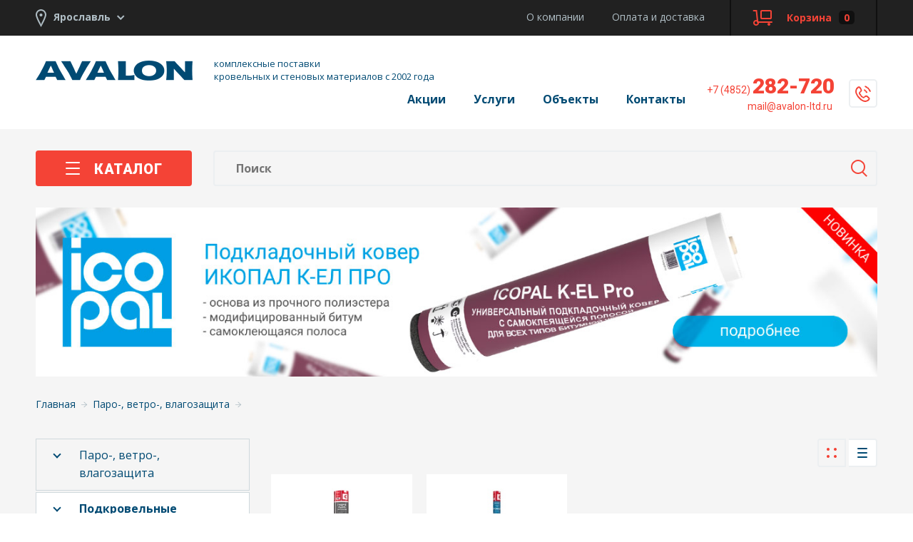

--- FILE ---
content_type: text/html; charset=UTF-8
request_url: https://avalon-ltd.ru/steam_wind_moisture/underlay_membrane/rockwool/
body_size: 16589
content:
<!DOCTYPE html>
<html lang="ru"><head>
  <meta charset="utf-8">
  <meta http-equiv="X-UA-Compatible" content="IE=edge">
  <meta name="viewport" content="width=device-width, initial-scale=1">
<meta http-equiv="Content-Type" content="text/html; charset=UTF-8">
<meta name="robots" content="index, follow">
<meta name="keywords" content="подкровельные, мембраны, rockwool, роквул, Ярославль, Иваново, Вологда, Череповец, Кострома">
<meta name="description" content="✦ Ищете прочные материалы для кровли? В интернет-магазине Avalon можно купить подкровельные мембраны от Роквул! Товары ведущего производителя стройматериалов Rockwool в Ярославле, Иваново, Вологде, Череповце, Костроме по привлекательной цене ✦">
<script data-skip-moving="true">(function(w, d, n) {var cl = "bx-core";var ht = d.documentElement;var htc = ht ? ht.className : undefined;if (htc === undefined || htc.indexOf(cl) !== -1){return;}var ua = n.userAgent;if (/(iPad;)|(iPhone;)/i.test(ua)){cl += " bx-ios";}else if (/Windows/i.test(ua)){cl += ' bx-win';}else if (/Macintosh/i.test(ua)){cl += " bx-mac";}else if (/Linux/i.test(ua) && !/Android/i.test(ua)){cl += " bx-linux";}else if (/Android/i.test(ua)){cl += " bx-android";}cl += (/(ipad|iphone|android|mobile|touch)/i.test(ua) ? " bx-touch" : " bx-no-touch");cl += w.devicePixelRatio && w.devicePixelRatio >= 2? " bx-retina": " bx-no-retina";if (/AppleWebKit/.test(ua)){cl += " bx-chrome";}else if (/Opera/.test(ua)){cl += " bx-opera";}else if (/Firefox/.test(ua)){cl += " bx-firefox";}ht.className = htc ? htc + " " + cl : cl;})(window, document, navigator);</script>


<link href="/bitrix/js/ui/design-tokens/dist/ui.design-tokens.min.css?176311658023463" type="text/css"  rel="stylesheet" >
<link href="/bitrix/js/ui/fonts/opensans/ui.font.opensans.min.css?16673011532320" type="text/css"  rel="stylesheet" >
<link href="/bitrix/js/main/popup/dist/main.popup.bundle.min.css?176311665128056" type="text/css"  rel="stylesheet" >
<link href="/bitrix/cache/css/s1/avalon/page_b1f17509615cbb555a06d8d212d72095/page_b1f17509615cbb555a06d8d212d72095_v1.css?176311678219813" type="text/css"  rel="stylesheet" >
<link href="/bitrix/cache/css/s1/avalon/template_1795e7556605cb2da05da11ddcc09768/template_1795e7556605cb2da05da11ddcc09768_v1.css?1763116736199761" type="text/css"  data-template-style="true" rel="stylesheet" >




<script type="extension/settings" data-extension="currency.currency-core">{"region":"ru"}</script>



	<link rel="apple-touch-icon" sizes="57x57" href="/apple-icon-57x57.png">
<link rel="apple-touch-icon" sizes="60x60" href="/apple-icon-60x60.png">
<link rel="apple-touch-icon" sizes="72x72" href="/apple-icon-72x72.png">
<link rel="apple-touch-icon" sizes="76x76" href="/apple-icon-76x76.png">
<link rel="apple-touch-icon" sizes="114x114" href="/apple-icon-114x114.png">
<link rel="apple-touch-icon" sizes="120x120" href="/apple-icon-120x120.png">
<link rel="apple-touch-icon" sizes="144x144" href="/apple-icon-144x144.png">
<link rel="apple-touch-icon" sizes="152x152" href="/apple-icon-152x152.png">
<link rel="apple-touch-icon" sizes="180x180" href="/apple-icon-180x180.png">
<link rel="icon" type="image/png" sizes="192x192"  href="/android-icon-192x192.png">
<link rel="icon" type="image/png" sizes="32x32" href="/favicon-32x32.png">
<link rel="icon" type="image/png" sizes="96x96" href="/favicon-96x96.png">
<link rel="icon" type="image/png" sizes="16x16" href="/favicon-16x16.png">
<link rel="manifest" href="/manifest.json">
<meta name="msapplication-TileColor" content="#ffffff">
<meta name="msapplication-TileImage" content="/ms-icon-144x144.png">
<meta name="theme-color" content="#ffffff">
  <title>Подкровельные мембраны Rockwool (Роквул) в Ярославле, Иваново, Вологде, Череповце, Костроме</title>
	  <link href="https://fonts.googleapis.com/css?family=Open+Sans:300italic,regular,italic,bold,bolditalic&subset=cyrillic" rel="stylesheet" type="text/css">
  <link href="https://fonts.googleapis.com/css?family=Roboto:300,400,500,700,900&subset=cyrillic" rel="stylesheet" type="text/css">
<script type="text/javascript" data-skip-moving="true">window._ab_id_=155862</script>
<script src="https://cdn.botfaqtor.ru/one.js" data-skip-moving="true"></script>
</head>
<body>
<div class="extrahead">
    <div class="extrahead__logo">
        <div class="header__logo">
			  <a href="/"><img src="/f/i/logo.png" alt=""></a>
            <p class="header__logo-text">комплексные поставки <br>кровельных и стеновых материалов с 2002 года</p>
          </div>
    </div>
    <div class="extrahead__actions"><div class="btn-group"><a class="orange-btn modal-inline" href="#consult" onclick="metrikaReach('b_consultation');return true"><i class="icon-man icon-man_white"></i> Консультация</a><a href="#count" class="white-btn modal-inline" onclick="metrikaReach('b_calculation');return true"><i class="icon-calc"></i>Расчет</a></div></div>
    <div class="extrahead__phones">
        <p class="header__phone header__phone_top"><a href="tel:+74852282720"><span>+7 (4852)</span><nobr>282-720</nobr></a><br><a href="mailto:mail@avalon-ltd.ru" class="header__phone-extra"><span>mail@avalon-ltd.ru</span></a></p><a href="#callback" class="header__phone-btn iconize-phone modal-inline" onclick="metrikaReach('b_callback'); return true">&nbsp;</a>

    </div>
    <div class="extrahead__cart">
        <div id="bx_basketFKauiI" class="cart-holder"><!--'start_frame_cache_bx_basketFKauiI'--><a href="/personal/cart/" class="header-control__cart-btn header-control__btn"><i class="icon-cart"></i><span class="header-control__btn-text">Корзина</span><span class="header-control__cart-btn-num">0</span></a>
<!--'end_frame_cache_bx_basketFKauiI'--></div>
    </div>
</div>
<!-- Yandex.Metrika counter -->
<script type="text/javascript" data-skip-moving="true">
window.dataLayer = window.dataLayer || [];
   (function(m,e,t,r,i,k,a){m[i]=m[i]||function(){(m[i].a=m[i].a||[]).push(arguments)};
   m[i].l=1*new Date();k=e.createElement(t),a=e.getElementsByTagName(t)[0],k.async=1,k.src=r,a.parentNode.insertBefore(k,a)})
   (window, document, "script", "https://mc.yandex.ru/metrika/tag.js", "ym");

   ym(28956800, "init", {
        clickmap:true,
        trackLinks:true,
        accurateTrackBounce:true,
        webvisor:true,
        ecommerce:"dataLayer"
   });
</script>
<noscript><div><img src="https://mc.yandex.ru/watch/28956800" style="position:absolute; left:-9999px;" alt="" /></div></noscript>
<!-- /Yandex.Metrika counter -->
<div id="panel"></div>
  <div class="wrap clearfix">

    <div class="header-control">
      <div class="holder clearfix">

        <form class="city-switch">
          <div class="btn-group">
            <select id="city"><option value="66" selected="selected">Ярославль</option><option value="90">Иваново</option><option value="92">Вологда</option><option value="89">Кострома</option><option value="88">Череповец</option></select>
          </div>
		  </form>
	        <div class="header-control__wrap">
          <ul class="header-control__menu desktop-only">
			  <li><a href="/about/">О компании</a></li>
			  <li><a href="/delivery/">Оплата и доставка</a></li>
          </ul><!--<a href="#" class="header-control__person-btn header-control__btn"><i class="icon-key"></i><span class="header-control__btn-text">Личный кабинет</span>
          </a>--><div id="bx_basketT0kNhm" class="cart-holder"><!--'start_frame_cache_bx_basketT0kNhm'--><a href="/personal/cart/" class="header-control__cart-btn header-control__btn"><i class="icon-cart"></i><span class="header-control__btn-text">Корзина</span><span class="header-control__cart-btn-num">0</span></a>
<!--'end_frame_cache_bx_basketT0kNhm'--></div>
        </div>
      </div>
    </div>    <header class="header">
      <div class="header__main">
        <div class="holder clearfix">
          <div class="header__logo">
			  <a href="/"><img src="/f/i/logo.png" alt=""></a>
            <p class="header__logo-text">комплексные поставки <br>кровельных и стеновых материалов с 2002 года</p>
          </div>
          <div class="header__main-wrap">
            <a href="#callback" class="header__phone-btn iconize-phone modal-inline" onclick="metrikaReach('b_callback'); return true">&nbsp;</a>
              <p class="header__phone header__phone_top"><a href="tel:+74852282720"><span>+7 (4852)</span>282-720</a><br><a href="mailto:mail@avalon-ltd.ru" class="header__phone-extra"><span>mail@avalon-ltd.ru</span></a></p>
            <ul class="main-menu">
				<li><a href="/events/">Акции</a></li>
				<li><a href="/services/">Услуги</a></li>
				<li><a href="/projects/">Объекты</a></li>
				<li><a href="/contacts/">Контакты</a></li>
            </ul>
            <div class="main-menu-ham iconize-ham">
              <ul>
                  <li class="main-menu-ham__item"><a href="/about/">О компании</a></li>
                  <li class="main-menu-ham__item"><a href="/delivery/">Оплата и доставка</a></li>
				<li class="main-menu-ham__item"><a href="/events/">Акции</a></li>
                <li class="main-menu-ham__item"><a href="/services/">Услуги</a></li>
                <li class="main-menu-ham__item"><a href="/projects/">Объекты</a></li>
				  <li class="main-menu-ham__item"><a href="/contacts/">Контакты</a></li>
                  <li class="header__phone main-menu-ham__item main-menu-ham__item_phone"><a href="tel:+74852282720"><span>+7 (4852)</span>282-720</a></li>
              </ul>
            </div>
          </div>
        </div>
      </div>
    </header>
    <div class="content">
<section class="main">
        <div class="holder clearfix">
          <div class="switcher">
            <div class="main-control">
				<a href="#catalog-popup" class="main-control__catalog-btn catalog-inline"><i class="icon-ham"></i>Каталог              </a><!--<ul class="switcher__control switcher__control_deactive main-control__switcher switcher__control_gray">
                <li class="switcher__btn"><a href="#">Скидки</a>
                </li><li class="switcher__btn"><a href="#">Акции</a></li>
              </ul>-->
              <div class="main-control__search" id="title-search">
                <form action="/search/" class="main-control__search-form">
                  <button id="search-btn" type="submit" class="main-control__search-btn iconize-lens"></button><div class="main-control__search-wrap"><input class="main-control__search-input" autocomplete="off" id="title-search-input" type="text" name="q" value="" placeholder="Поиск"/></div>
                </form>
              </div>

              <!--<ul class="switcher__control switcher__control_deactive main-control__switcher main-control__switcher_2 switcher__control_gray">
                <li class="switcher__btn"><a href="#">Скидки</a>
                </li><li class="switcher__btn"><a href="#">Акции</a></li>
              </ul>-->
            </div>
          </div>
<div class="dsc-holder"><div class="dsc">
		<div class="sections-slider1">
			<div><a href="/steam_wind_moisture/underlay_carpets/carpet_underlay_ate_pro/"><img src="/upload/icopalkel.jpg" alt=""></a></div>
		</div>
	</div>
</div>
<ul class="breadcrumbs" itemprop="http://schema.org/breadcrumb" itemscope itemtype="http://schema.org/BreadcrumbList"><li id="bx_breadcrumb_0" itemprop="itemListElement" itemscope itemtype="http://schema.org/ListItem"><a href="/" title="Главная" itemprop="item"><span itemprop="name">Главная</span></a><meta itemprop="position" content="1"><i class="icon-right-arrow"></i></li><li id="bx_breadcrumb_1" itemprop="itemListElement" itemscope itemtype="http://schema.org/ListItem"><a href="/steam_wind_moisture/" title="Паро-, ветро-,  влагозащита" itemprop="item"><span itemprop="name">Паро-, ветро-,  влагозащита</span></a><meta itemprop="position" content="2"><i class="icon-right-arrow"></i></li></ul>
<h1 class="main-title main-title_condensed"></h1>		<div class="main__table">
		<div class="main__row">
		<div class="main__cell main__menu">

			<ul class="sidemenu"><li><a href="/steam_wind_moisture/">Паро-, ветро-,  влагозащита</a></li><li class="expanded"><a href="/steam_wind_moisture/underlay_membrane/" class="active">Подкровельные мембраны</a><ul><li><a href="/steam_wind_moisture/underlay_membrane/windproof_membrane/">Ветрозащитные мембраны</a></li><li><a href="/steam_wind_moisture/underlay_membrane/the_waterproofing_membrane_and_membrane/">Гидроизоляционные пленки и мембраны</a></li><li><a href="/steam_wind_moisture/underlay_membrane/vapor_barrier_film/">Пароизоляционные пленки</a></li></ul></li></ul>

							<div class="bx-filter bx-blue ">
	<div class="bx-filter-section container-fluid">
		<div class="row"><div class="col-lg-12 bx-filter-title">Выбор по параметрам</div></div>
		<form name="arrFilter_form" action="/steam_wind_moisture/underlay_membrane/filter/brand_ref-is-rockwool/apply/" method="get" class="smartfilter">
						<div class="row">

									<div class="col-lg-12 bx-filter-parameters-box bx-active">
						<span class="bx-filter-container-modef"></span>
						<div class="bx-filter-parameters-box-title">
							<span class="bx-filter-parameters-box-hint">Цена, <i>₽</i>																							</span>
						</div>

						<div class="bx-filter-block" data-role="bx_filter_block">
							<div class="bx-filter-parameters-box-container">
																<div class="row row-basic"><div class="col-xs-6 bx-filter-parameters-box-container-block add-minus">
										<div class="bx-filter-input-container">
											<input
												class="min-price"
												type="text"
												name="arrFilter_96_MIN"
												id="arrFilter_96_MIN"
												value=""
												placeholder="690"
												size="5"
												onkeyup="smartFilter.keyup(this)"
											/>
										</div>
									</div>
									<div class="col-xs-6 bx-filter-parameters-box-container-block">
										<div class="bx-filter-input-container">
											<input
												class="max-price"
												type="text"
												name="arrFilter_96_MAX"
												id="arrFilter_96_MAX"
												value=""
												placeholder="18600"
												size="5"
												onkeyup="smartFilter.keyup(this)"
											/>
										</div>
								</div></div>

									<div class="row row-basic"><div class="col-xs-12 bx-ui-slider-track-container">
										<div class="bx-ui-slider-track" id="drag_track_96">
																						<div class="bx-ui-slider-part p1"><span>690</span></div>
											<div class="bx-ui-slider-part p2"><span>5168</span></div>
											<div class="bx-ui-slider-part p3"><span>9645</span></div>
											<div class="bx-ui-slider-part p4"><span>14123</span></div>
											<div class="bx-ui-slider-part p5"><span>18600</span></div>

											<div class="bx-ui-slider-pricebar-vd" style="left: 0;right: 0;" id="colorUnavailableActive_96"></div>
											<div class="bx-ui-slider-pricebar-vn" style="left: 0;right: 0;" id="colorAvailableInactive_96"></div>
											<div class="bx-ui-slider-pricebar-v"  style="left: 0;right: 0;" id="colorAvailableActive_96"></div>
											<div class="bx-ui-slider-range" 	id="drag_tracker_96"  style="left: 0;right: 0;">
												<a class="bx-ui-slider-handle left"  style="left:0;" href="javascript:void(0)" id="left_slider_96"></a>
												<a class="bx-ui-slider-handle right" style="right:0;" href="javascript:void(0)" id="right_slider_96"></a>
											</div>
										</div>
									</div></div>
																																		</div>
							<div style="clear: both"></div>
						</div>
					</div>
									<div class="col-lg-12 bx-filter-parameters-box bx-active">
						<span class="bx-filter-container-modef"></span>
						<div class="bx-filter-parameters-box-title bx-filter-parameters-box-title_clickable" onclick="smartFilter.hideFilterProps(this)">
							<span class="bx-filter-parameters-box-hint">Производитель																<i data-role="prop_angle" class="fa fa-angle-up"></i>							</span>
						</div>

						<div class="bx-filter-block" data-role="bx_filter_block">
							<div class="bx-filter-parameters-box-container">
																										<div class="checkbox">
											<label data-role="label_arrFilter_5_2234056707" class="bx-filter-param-label " for="arrFilter_5_2234056707">
												<span class="bx-filter-input-checkbox">
													<input
														type="checkbox"
														value="Y"
														name="arrFilter_5_2234056707"
														id="arrFilter_5_2234056707"
														checked="checked"														onclick="smartFilter.click(this)"
													/>
													<span class="bx-filter-param-text" title="RWL">RWL&nbsp;<span data-role="count_arrFilter_5_2234056707">2</span></span>
												</span>
											</label>
										</div>
																			<div class="checkbox">
											<label data-role="label_arrFilter_5_4130414786" class="bx-filter-param-label " for="arrFilter_5_4130414786">
												<span class="bx-filter-input-checkbox">
													<input
														type="checkbox"
														value="Y"
														name="arrFilter_5_4130414786"
														id="arrFilter_5_4130414786"
																												onclick="smartFilter.click(this)"
													/>
													<span class="bx-filter-param-text" title="Juta">Juta&nbsp;<span data-role="count_arrFilter_5_4130414786">21</span></span>
												</span>
											</label>
										</div>
																			<div class="checkbox">
											<label data-role="label_arrFilter_5_1664840554" class="bx-filter-param-label " for="arrFilter_5_1664840554">
												<span class="bx-filter-input-checkbox">
													<input
														type="checkbox"
														value="Y"
														name="arrFilter_5_1664840554"
														id="arrFilter_5_1664840554"
																												onclick="smartFilter.click(this)"
													/>
													<span class="bx-filter-param-text" title="Еврокрон">Еврокрон&nbsp;<span data-role="count_arrFilter_5_1664840554">4</span></span>
												</span>
											</label>
										</div>
																							</div>
							<div style="clear: both"></div>
						</div>
					</div>
							</div><!--//row-->
			<div class="row">
				<div class="col-xs-12 bx-filter-button-box">
					<div class="bx-filter-block">
						<div class="bx-filter-parameters-box-container">
							<input
								class="btn btn-themes"
								type="submit"
								id="set_filter"
								name="set_filter"
								value="Показать"
							/>
							<input
								class="btn btn-link"
								type="submit"
								id="del_filter"
								name="del_filter"
								value="Сбросить"
							/>
							<div class="bx-filter-popup-result left" id="modef" style="display:none" style="display: inline-block;">
								Выбрано: <span id="modef_num">0</span>								<span class="arrow"></span>
								<br/>
								<a href="/steam_wind_moisture/underlay_membrane/filter/brand_ref-is-rockwool/apply/" target="">Показать</a>
							</div>
						</div>
					</div>
				</div>
			</div>
			<div class="clb"></div>
		</form>
	</div>
</div>
			
		</div><div class="main__content main__cell">

			<div class="filter">
			<div class="filter__row">				<div class="view-switcher filter__cell">
					
											<span class="view-switcher__item view-switcher__item_active view-switcher__item_tiles iconize-tiles"></span>					<a href="/steam_wind_moisture/underlay_membrane/filter/brand_ref-is-rockwool/apply/?view=list" class="view-switcher__item view-switcher__item_list iconize-list" title="Таблицей"></a></div>
			</div>
		</div>

			<div class="spinner"><img src="[data-uri]"></div>
<div class="catalog__result"><div class="catalog catalog_tight" style="margin-bottom:25px"><div class="catalog__holder">



	<div class="catalog__item catalog__item_rework" id="bx_3966226736_8254"><div class="catalog__rework-holder">
		<a href="/steam_wind_moisture/underlay_membrane/vapor_barrier_film/gidro_paroizolyatsiya_/" class="catalog__item-holder">
		<span class="catalog__img"><img src="/upload/iblock/cbb/cbb8d53f0e6bdfadf548b40bf580a946.jpg" alt="Гидро-пароизоляция " title="Гидро-пароизоляция "></span><span class="catalog__in-stock"><i class="icon-ok"></i>В наличии</span><span class="catalog__dealer"><span class="goods__dealership"><i class="icon-dealer"></i>Официальный дилер</span></span><span class="catalog__brand">RWL</span><span class="catalog__name">Гидро-пароизоляция </span><span class="catalog__price"><b>5 880</b> <span>₽</span> / упак</span></a><div class="catalog__oneclick"><a href="/send/?form=oneclick&item=8254" class="modal-ajax iconed-link" onclick="metrikaReach('b_oneclick');return true" rel="nofollow"><i class="icon-star"></i>Купить в 1 клик</a></div></div></div><div class="catalog__item catalog__item_rework" id="bx_3966226736_763"><div class="catalog__rework-holder">
		<a href="/steam_wind_moisture/underlay_membrane/membrane_rockwool_for_roofs/" class="catalog__item-holder">
		<span class="catalog__img"><img src="/upload/iblock/fca/fcaabab6554b58959332330cfb8b8e08.jpg" alt="Мембрана &quot;ROCKWOOL для кровель&quot;" title="Мембрана &quot;ROCKWOOL для кровель&quot;"></span><span class="catalog__in-stock"><i class="icon-ok"></i>В наличии</span><span class="catalog__dealer"><span class="goods__dealership"><i class="icon-dealer"></i>Официальный дилер</span></span><span class="catalog__brand">RWL</span><span class="catalog__name">Мембрана &quot;ROCKWOOL для кровель&quot;</span><span class="catalog__price"><b>8 030</b> <span>₽</span> / упак</span></a><div class="catalog__oneclick"><a href="/send/?form=oneclick&item=763" class="modal-ajax iconed-link" onclick="metrikaReach('b_oneclick');return true" rel="nofollow"><i class="icon-star"></i>Купить в 1 клик</a></div></div></div></div></div></div>
		
		</div>
		</div>
		</div>
	
</div></section></div>
  </div>
  <footer class="footer">
    <div class="holder clearfix">
      <div class="footer__line">
        <div class="footer__catalog">
          <div class="footer__holder">
            <div class="footer__wrap">
              <p class="footer__title"><a href="#">Каталог</a></p>
              <div class="footer__col">
                <p class="footer__subtitle">По материалам</p>
                <ul>
                  <li><a href="/roofing_materials/">Кровельные материалы</a></li>
                  <li><a href="/wall_materials/">Стеновые материалы</a></li>
                  <li><a href="/insulation/">Теплоизоляция</a></li>
                  <li><a href="/vodostochnyye_sistemy/">Водосточные системы</a></li>
                  <li><a href="/waterproofing/">Гидроизоляция</a></li>
                  <li><a href="/steam_wind_moisture/">Паро-, ветро-, влагозащита</a></li>
                  <li><a href="/soundproofing/">Звукоизоляция</a></li>
                  <li><a href="/drainage_system/">Дренажные системы</a></li>
                  <li><a href="/fire_protection_and_technical_isolation/">Огнезащита и техническая изоляция</a></li>
					                </ul>
              </div><div class="footer__col">
                <p class="footer__subtitle">По конструкциям</p>
                <ul>
                  <li><a href="/construction/roof/">Кровля</a></li>
                  <li><a href="/construction/wall/">Стена</a></li>
                  <li><a href="/construction/basement/">Фундамент</a></li>
                </ul>
              </div><div class="footer__col">
                <p class="footer__subtitle">По брендам</p>
                <ul>
					<li><a href="/brands/rockwool/">Rockwool</a></li>
					<li><a href="/brands/icopal/">Icopal</a></li>
					<li><a href="/brands/ruukki/">Ruukki</a></li>
					<li><a href="/brands/velux/">Velux</a></li>
					<li><a href="/brands/juta/">Juta</a></li>
					<li><a href="/brands/penoplex/">Пеноплекс</a></li>
					<li><a href="/brands/akvabarier/">Аквабарьер</a></li>

					<li><a href="/brands/grandline/">Grand Line</a></li>
					<li><a href="/brands/Aquasystem/">AquAsystem</a></li>
					<li><a href="/brands/knauf/">Knauf</a></li>


                </ul>
				<a href="/brands/" class="footer__brands">Все бренды →</a>
              </div>
            </div>
          </div>
        </div><div class="footer__col">
          <div class="footer__holder">
            <p class="footer__title"><a href="/services/">Услуги</a></p>
            <ul>
              <li><a href="/services/?p=consult">Консультация</a></li>
              <li><a href="/services/?p=calculation">Расчет</a></li>
              <li><a href="/services/?p=complex">Комплексная поставка</a></li>
              <li><a href="/services/?p=delivery">Доставка</a></li>
              <li><a href="/services/?p=editing">Монтаж</a></li>
              <li><a href="/services/?p=guarantee">Гарантийное и постгарантийное обслуживание</a></li>
            </ul>
          </div>
        </div><div class="footer__col">
          <div class="footer__holder">
            <p class="footer__title"><a href="/contacts/">Контакты</a></p>
            <ul> <li class="footer__phone">Ярославль  <a href="tel:+74852282720"><b>(4852)</b> <span>282-720</span></a></li> <li class="footer__phone">Иваново  <a href="tel:88002018701"><b>(800)</b> <span>201-87-01</span></a></li> <li class="footer__phone">Вологда  <a href="tel:88002018701"><b>(800)</b> <span>201-87-01</span></a></li> <li class="footer__phone">Кострома  <a href="tel:88002018701"><b>(800)</b> <span>201-87-01</span></a></li> <li class="footer__phone">Череповец  <a href="tel:88002018701"><b>(800)</b> <span>201-87-01</span></a></li><li class="footer__email"><a href="mailto:mail@avalon-ltd.ru">mail@avalon-ltd.ru</a></li></ul>
              <!--noindex-->
              <div class="socicons">
                  <div class="socicons__item">
                      <a href="https://vk.com/avalon__ltd" title="Наша группа ВК" target="_blank" rel="external nofollow">
                          <svg xmlns="http://www.w3.org/2000/svg" viewBox="0 0 100 100" width="20" height="20">
                              <path d="M0 48C0 25.3726 0 14.0589 7.02944 7.02944C14.0589 0 25.3726 0 48 0H52C74.6274 0 85.9411 0 92.9706 7.02944C100 14.0589 100 25.3726 100 48V52C100 74.6274 100 85.9411 92.9706 92.9706C85.9411 100 74.6274 100 52 100H48C25.3726 100 14.0589 100 7.02944 92.9706C0 85.9411 0 74.6274 0 52V48Z" fill="#0077FF"></path>
                              <path d="M53.2083 72.042C30.4167 72.042 17.4168 56.417 16.8751 30.417H28.2917C28.6667 49.5003 37.0833 57.5836 43.7499 59.2503V30.417H54.5002V46.8752C61.0836 46.1669 67.9994 38.667 70.3328 30.417H81.0831C79.2914 40.5837 71.7914 48.0836 66.458 51.1669C71.7914 53.6669 80.3335 60.2086 83.5835 72.042H71.7498C69.2081 64.1253 62.8752 58.0003 54.5002 57.1669V72.042H53.2083Z" fill="white"></path>
                          </svg>
                      </a>
                  </div>
              </div>
              <!--/noindex-->
          </div>
        </div>
      </div>
      <div class="footer__line">
        <div class="footer__col">
          <div class="footer__holder">
			  <p class="footer__title"><a href="/about/">О компании</a></p>
			            </div>
        </div><div class="footer__col">
          <div class="footer__holder">
            <p class="footer__title"><a href="/projects/">Проекты</a></p>
          </div>
        </div><div class="footer__col">
          <div class="footer__holder">
			  <p class="footer__title"><a href="/delivery/">Доставка и оплата</a></p>
          </div>
        </div><div class="footer__col">
          <div class="footer__holder">
			            </div>
        </div><div class="footer__col footer__col_subs">
          <div class="footer__holder">
            <p class="footer__title">Подписка</p>

			  <form action="/subscribe.php" class="footer__subs-form" id="subscribeform">
              <button id="subscribe-btn" class="footer__subs-btn iconize-ok" type="submit"></button><div class="footer__subs-wrap"><input class="footer__subs" name="email" id="subscribeformEmail" type="email" value="" placeholder="Ваш E-mail"/></div>
            </form>
<div class="privacy privacy_small">Оформляя подписку, вы&nbsp;даете <a href="/privacy/" target="_blank">согласие на&nbsp;обработку своих персональных данных</a></div>
          </div>
        </div>
      </div>
      <div class="footer__line footer__line_madeby">
		  <p class="made-by"><noindex>Создание сайта<a class="icon-inteo" target="_blank" rel="external nofollow" href="http://inteo-s.ru"></a></noindex></p>
      </div>
    </div>
  </footer>
  <div class="popups">
    <div class="popup" id="count">
      <p class="popup__title">Расчет количества</p>
		<div class="form-wrap"><form id="countform" action="/send/" method="post" enctype="multipart/form-data" onsubmit="metrikaReach('order_calculation');return true">
      <div class="popup__inputs">
        <div class="popup__input">
          <input type="text" name="person" class="input" placeholder="Представьтесь, пожалуйста">
        </div>
        <div class="popup__input">
          <input type="tel" name="phone" class="input" placeholder="Телефон" id="countform-phone">
        </div>
        <div class="popup__input">
          <input type="email" name="email" class="input" placeholder="E-mail" id="countform-email">
        </div>
        <div class="popup__input">
			<em>Для расчета количества опишите вашу ситуацию, укажите необходимые материалы. По возможности приложите файлы для расчета (чертежи и др.)</em>
		</div>
        <div class="popup__input">
			<textarea name="message" class="input" id="countform-message" placeholder="Сообщение" rows="4"></textarea>
        </div>
        <div class="popup__input">
			<div class="add js-file fileinput">
				<span class="btn btn-default"><span class="iconize-file">Прикрепить файлы</span></span>
				<input type="file" class="file-to-upload">
			</div>
        </div>
        <div class="inv">
			<input type="text" class="input" value="" name="country">
		</div>
      </div>
      <div class="popup__btn"><input type="hidden" name="tempurl" value=""><input type="hidden" name="type" value="count">
        <input type="submit" class="orange-btn" value="Отправить" data-loading-text="Отправка...">
      </div>
<div class="privacy">Нажимая кнопку «Отправить», вы&nbsp;даете <a href="/privacy/" target="_blank">согласие на&nbsp;обработку своих персональных данных</a></div>
	</form></div>
    </div>
  <div class="catalog-popup" id="catalog-popup">
    <section class="catalog-list">
      <div class="holder">
        <div class="switcher">
          <ul class="switcher__control switcher__control_orange switcher__control_wide catalog-list__switcher">
            <li class="switcher__btn switcher__btn_active"><a href="#">По материалам</a>
            </li><li class="switcher__btn"><a href="#">По конструкциям</a>
            </li><li class="switcher__btn"><a href="#">По брендам</a></li>
          </ul>
          <div class="switcher__holder catalog-list__holder switcher__holder_active">
            <div class="catalog-list__item"><a href="/roofing_materials/"><span class="catalog-list__img"><img src="/upload/iblock/e54/e544836cd18ab02a2133f2c824708abd.png" alt=""></span><span class="catalog-list__section">Кровельные материалы</span></a><ul class="catalog-list__links"><li><a href="/roofing_materials/pitched_roof/">Скатные кровли</a></li><li><a href="/roofing_materials/flat_roof/">Плоские кровли</a></li><li><a href="/roofing_materials/and_smoke_removal_skylights/">Дымоудаление и зенитные фонари</a></li><li><a href="/roofing_materials/components_for_the_roof/">Комплектующие для кровли</a></li><li><a href="/roofing_materials/atticwindow/">Мансардные окна</a></li></ul></div><div class="catalog-list__item"><a href="/steam_wind_moisture/"><span class="catalog-list__img"><i class="catalog-list__icon icon-steam"></i><img src="/upload/iblock/a6d/a6d005cb63145c4922709c859fd0df99.png" alt=""></span><span class="catalog-list__section">Паро-, ветро-,  влагозащита</span></a><ul class="catalog-list__links"><li><a href="/steam_wind_moisture/vapor_barrier/">Пароизоляция</a></li><li><a href="/steam_wind_moisture/underlay_membrane/">Подкровельные мембраны</a></li><li><a href="/steam_wind_moisture/windscreen/">Ветрозащита</a></li><li><a href="/steam_wind_moisture/underlay_carpets/">Подкладочные ковры</a></li><li><a href="/steam_wind_moisture/frothed_insulation/">Вспененная изоляция</a></li></ul></div><div class="catalog-list__item"><a href="/insulation/"><span class="catalog-list__img"><i class="catalog-list__icon icon-sun"></i><img src="/upload/iblock/f1b/f1b239ac62292015e154f19948f9b40e.png" alt=""></span><span class="catalog-list__section">Теплоизоляция</span></a><ul class="catalog-list__links"><li><a href="/insulation/roof/">Кровля</a></li><li><a href="/insulation/wall/">Стена</a></li><li><a href="/insulation/floor/">Пол</a></li><li><a href="/insulation/the_foundation/">Фундамент</a></li></ul></div><div class="catalog-list__item"><a href="/vodostochnyye_sistemy/"><span class="catalog-list__img"><img src="/upload/iblock/e58/e58780c404572adf2aaea10a92753575.png" alt=""></span><span class="catalog-list__section">Водосточные системы</span></a><ul class="catalog-list__links"><li><a href="/vodostochnyye_sistemy/metall/">Металлические водосточные системы</a></li><li><a href="/vodostochnyye_sistemy/plastic/">Пластиковые водосточные системы</a></li><li><a href="/vodostochnyye_sistemy/tool_for_drainage_systems/">Инструмент для водосточных систем</a></li></ul></div><div class="catalog-list__item"><a href="/waterproofing/"><span class="catalog-list__img"><i class="catalog-list__icon icon-drop"></i><img src="/upload/iblock/410/4102bfa06d1b29978965b0ed047fb19c.png" alt=""></span><span class="catalog-list__section">Гидроизоляция</span></a><ul class="catalog-list__links"><li><a href="/waterproofing/gidroizolyatsiya_krovli/">Гидроизоляция кровли</a></li><li><a href="/waterproofing/waterproofing_basement/">Гидроизоляция фундамента</a></li><li><a href="/waterproofing/waterproofing_dowels_and_bentonite_cord/">Гидроизоляционные шпонки и бентонитовый шнур</a></li><li><a href="/waterproofing/expansion_joints/">Деформационные швы</a></li><li><a href="/waterproofing/waterproofing_of_bridges/">Гидроизоляция мостов</a></li></ul></div><div class="catalog-list__item"><a href="/wall_materials/"><span class="catalog-list__img"><img src="/upload/iblock/4a3/4a3636d91f1a7293fc5ba085451513e5.png" alt=""></span><span class="catalog-list__section">Стеновые материалы</span></a><ul class="catalog-list__links"><li><a href="/wall_materials/sandwich_panel/">Сэндвич панели</a></li><li><a href="/wall_materials/ventilated_facades/">Вентилируемые фасады</a></li><li><a href="/wall_materials/facing_brick/">Облицовочный керамический кирпич</a></li><li><a href="/wall_materials/warm_block/">Керамические блоки</a></li></ul></div><div class="catalog-list__item"><a href="/soundproofing/"><span class="catalog-list__img"><i class="catalog-list__icon icon-sound"></i><img src="/upload/iblock/47a/47a5c904806c1fc36b6a4077ad92f77e.png" alt=""></span><span class="catalog-list__section">Звукоизоляция</span></a><ul class="catalog-list__links"><li><a href="/soundproofing/partitions/">Перегородок</a></li><li><a href="/soundproofing/slabs/">Перекрытий</a></li><li><a href="/soundproofing/soputstvuyushchie_tovary/">Сопутствующие товары</a></li><li><a href="/soundproofing/zvukoizolyatsionnye_membrany/">Звукоизоляционные мембраны</a></li></ul></div><div class="catalog-list__item"><a href="/drainage_system/"><span class="catalog-list__img"><img src="/upload/iblock/ee4/ee44e4200e9d02a04cfcb241546e633d.png" alt=""></span><span class="catalog-list__section">Дренажные системы</span></a></div><div class="catalog-list__item"><a href="/fire_protection_and_technical_isolation/"><span class="catalog-list__img"><i class="catalog-list__icon icon-fire"></i><img src="/upload/iblock/850/850f10e844b592d40f65299747563ff6.png" alt=""></span><span class="catalog-list__section">Огнезащита и техническая изоляция</span></a><ul class="catalog-list__links"><li><a href="/fire_protection_and_technical_isolation/technical_insulation/">Техническая изоляция</a></li><li><a href="/fire_protection_and_technical_isolation/soputstvuyushchie_tovary_dlya_montazha/">Сопутствующие товары для монтажа</a></li><li><a href="/fire_protection_and_technical_isolation/fire_protection/">Огнезащита</a></li></ul></div>          </div>
          <div class="switcher__holder catalog-list__holder">
            <div class="catalog-list__item"><a href="/construction/roof/"><span class="catalog-list__img"><img src="/upload/iblock/f00/f008a7bb9593515c18785275c76c0430.png" alt=""></span><span class="catalog-list__section">Кровля</span></a><ul class="catalog-list__links"><li id="bx_2148846299_75"><a href="/construction/flat/">Плоская</a></li><li id="bx_2148846299_76"><a href="/construction/pitched/">Скатная</a></li></ul></div><div class="catalog-list__item"><a href="/construction/wall/"><span class="catalog-list__img"><img src="/upload/iblock/fc9/fc904d707b3de5aa59b224679e068072.png" alt=""></span><span class="catalog-list__section">Стены</span></a><ul class="catalog-list__links"><li id="bx_2148846299_78"><a href="/construction/plaster/">Штукатурный фасад</a></li><li id="bx_2148846299_79"><a href="/construction/ventilated/">Вентилируемый фасад</a></li><li id="bx_2148846299_80"><a href="/construction/brick/">Кирпич</a></li><li id="bx_2148846299_81"><a href="/construction/three-layer/">Трехслойная кладка</a></li><li id="bx_2148846299_82"><a href="/construction/frame/">Каркасные стены</a></li></ul></div><div class="catalog-list__item"><a href="/construction/basement/"><span class="catalog-list__img"><img src="/upload/iblock/272/272ede831f1d3e487c3491e1df44c6f7.png" alt=""></span><span class="catalog-list__section">Фундамент</span></a><ul class="catalog-list__links"><li id="bx_2148846299_83"><a href="/construction/waterproofing/">Гидроизоляция</a></li><li id="bx_2148846299_84"><a href="/construction/waterproofing-warming/">Гидроизоляция с утеплением</a></li><li id="bx_2148846299_85"><a href="/construction/waterstops/">Гидрошпонки</a></li></ul></div>          </div>
          <div class="switcher__holder catalog-list__holder catalog-list__holder_brand brand">
            <a href="/brands/hotpipe/" title="Hotpipe" class="brand__item"><img src="/upload/uf/c0b/u1jaj43of45g8qnfbdxu1il0uut4z2pd.png" border="0" alt="" width="209" height="81" /></a><a href="/brands/bitumproduct/" title="Битум Продукт" class="brand__item"><img src="/upload/uf/0be/8sw0drdokuj5go8s3zu0didb01j47958.jpg" border="0" alt="" width="200" height="150" /><span class="catalog__promo catalog__promo_hit">Официальный дилер</span></a><a href="/brands/rockwool/" title="RWL" class="brand__item"><img src="/upload/uf/e59/dcv7lqcmnvnmj0orpagm50y90yygco2a.png" border="0" alt="" width="500" height="53" /><span class="catalog__promo catalog__promo_hit">Официальный дилер</span></a><a href="/brands/icopal/" title="Icopal" class="brand__item"><img src="/upload/uf/522/522690bd72ae17e73fb03719b4dbef18.png" border="0" alt="" width="300" height="108" /><span class="catalog__promo catalog__promo_hit">Официальный дилер</span></a><a href="/brands/penoplex/" title="Пеноплэкс" class="brand__item"><img src="/upload/uf/7dc/7dc372fcc2b59f26893537a165f8b9d8.png" border="0" alt="" width="400" height="67" /><span class="catalog__promo catalog__promo_hit">Официальный дилер</span></a><a href="/brands/ruukki/" title="Ruukki" class="brand__item"><img src="/upload/uf/52e/52ee20bfad5c5154cce558c77293da63.png" border="0" alt="" width="300" height="94" /></a><a href="/brands/velux/" title="Velux" class="brand__item"><img src="/upload/uf/d9c/d9cd38e47ad5e210e2b89abbaa22c62f.png" border="0" alt="" width="300" height="100" /></a><a href="/brands/juta/" title="Juta" class="brand__item"><img src="/upload/uf/f62/f625feb4a9792ef5938e2d6ef3a5e654.png" border="0" alt="" width="394" height="96" /><span class="catalog__promo catalog__promo_hit">Официальный дилер</span></a><a href="/brands/wienerberger/" title="Wienerberger" class="brand__item"><img src="/upload/uf/81a/81ac40eddb33993bcd510d76e11cb880.png" border="0" alt="" width="400" height="130" /></a><a href="/brands/steelot/" title="Steelot" class="brand__item"><img src="/upload/uf/e2c/e2c0ce883ca7e6280a59002befd98f83.png" border="0" alt="" width="273" height="70" /><span class="catalog__promo catalog__promo_hit">Официальный дилер</span></a><a href="/brands/orima/" title="Orima" class="brand__item"><img src="/upload/uf/531/53136dd5a1905a489d386074737029ae.png" border="0" alt="" width="252" height="75" /><span class="catalog__promo catalog__promo_hit">Официальный дилер</span></a><a href="/brands/braas/" title="Braas" class="brand__item"><img src="/upload/uf/e40/e4025fad9462da36af6c037bb0e1c028.png" border="0" alt="" width="321" height="123" /><span class="catalog__promo catalog__promo_hit">Официальный дилер</span></a><a href="/brands/akvabarier/" title="Аквабарьер" class="brand__item"><img src="/upload/uf/1c4/1c45a72c0be7d090e6025e2ee16ec364.jpg" border="0" alt="" width="281" height="76" /><span class="catalog__promo catalog__promo_hit">Официальный дилер</span></a><a href="/brands/bzs/" title="Бийский завод стеклопластиков" class="brand__item"><img src="/upload/uf/7ad/7ad53cb51a2efb0ffba21aa311917bad.png" border="0" alt="" width="160" height="53" /><span class="catalog__promo catalog__promo_hit">Официальный дилер</span></a><a href="/brands/termoclip/" title="Termoclip" class="brand__item"><img src="/upload/uf/05a/05ae2c1045f042772685aa52131145e6.png" border="0" alt="" width="400" height="73" /></a><a href="/brands/tatpolimer/" title="Татполимер" class="brand__item"><img src="/upload/uf/478/47852fddb2d702aa7009ae1051fff9c9.png" border="0" alt="" width="128" height="122" /></a><a href="/brands/hutterer/" title="Hutterer &amp;amp; Lechner Gmbh" class="brand__item"><img src="/upload/uf/3c3/3c34d37c84ac1e725b6c552314711dd9.png" border="0" alt="" width="233" height="96" /></a><a href="/brands/plastfoil/" title="ПЛАСТФОИЛ®" class="brand__item"><img src="/upload/uf/02f/02fc463d63bc5f09dea8ae18ec968e19.png" border="0" alt="" width="271" height="40" /></a><a href="/brands/zavodlit/" title="Лит" class="brand__item"><img src="/upload/uf/239/23938bc5ea00cc0a98c545e8d93a122e.jpg" border="0" alt="" width="335" height="215" /><span class="catalog__promo catalog__promo_hit">Официальный дилер</span></a><a href="/brands/Aquasystem/" title="AQUASYSTEM" class="brand__item"><img src="/upload/uf/f8f/f8ffcc3fa70aef8d2dbb550621fdf7fd.png" border="0" alt="" width="343" height="89" /></a><a href="/brands/grandline/" title="Grand Line" class="brand__item"><img src="/upload/uf/20c/20ce9aa950f3135235c3b0799e6debad.png" border="0" alt="" width="268" height="67" /><span class="catalog__promo catalog__promo_hit">Официальный дилер</span></a><a href="/brands/givat/" title="ГИВАТ" class="brand__item"><img src="/upload/uf/438/4385b8ec008a22e90c7eea02c8ea3df4.png" border="0" alt="" width="50" height="54" /><span class="catalog__promo catalog__promo_hit">Официальный дилер</span></a><a href="/brands/Gidrolica/" title="Gidrolica" class="brand__item"><img src="/upload/uf/ef9/ef9cc65b6196ec3639a0cc0412c819ee.PNG" border="0" alt="" width="218" height="60" /></a><a href="/brands/knauf/" title="Knauf" class="brand__item"><img src="/upload/uf/d19/d1939e7615421f37b61cd0b19bae3845.jpg" border="0" alt="" width="768" height="193" /></a><a href="/brands/evrocron/" title="Еврокрон" class="brand__item"><img src="/upload/uf/4d5/4d5084ca6b1cea5e0c301fa33cae61f2.png" border="0" alt="" width="268" height="67" /><span class="catalog__promo catalog__promo_hit">Официальный дилер</span></a><a href="/brands/izoflex/" title="Изопласт" class="brand__item"><img src="/upload/uf/101/101c5846529e452efce286286ef4bebf.jpg" border="0" alt="" width="413" height="261" /><span class="catalog__promo catalog__promo_hit">Официальный дилер</span></a><a href="/brands/profholod/" title="PROFHOLOD" class="brand__item"><img src="/upload/uf/89f/89fa03d2c27a6170f7ea44f533054934.png" border="0" alt="" width="200" height="201" /></a><a href="/brands/technosonus/" title="ТехноСонус" class="brand__item"><img src="/upload/uf/414/4148c8847bcb709f30d6d1f523cb9932.png" border="0" alt="" width="240" height="82" /></a><a href="/brands/kflex/" title="K-FLEX" class="brand__item"><img src="/upload/uf/ac8/f4s812snzoev0yet821ori1ll9sd350b.png" border="0" alt="" width="148" height="46" /><span class="catalog__promo catalog__promo_hit">Официальный дилер</span></a>          </div>
        </div>
      </div>
    </section>
  </div>    <div class="popup" id="callback">
      <p class="popup__title">Обратный звонок</p>
		<div class="form-wrap"><form id="callbackform" action="/send/" method="post">
      <div class="popup__inputs">
        <div class="popup__input">
          <input type="text" name="person" class="input" placeholder="Представьтесь, пожалуйста">
        </div>
        <div class="popup__input">
          <input type="tel" name="phone" class="input" placeholder="Телефон" id="callbackform-phone">
        </div>
        <div class="popup__input">
			<textarea name="message" class="input" placeholder="Тема, время звонка" rows="4"></textarea>
        </div>
        <div class="inv">
			<input type="text" class="input" value="" name="country">
		</div>
      </div>
      <div class="popup__btn"><input type="hidden" name="tempurl" value="/steam_wind_moisture/underlay_membrane/filter/brand_ref-is-rockwool/apply/"><input type="hidden" name="type" value="callback">
        <input type="submit" class="orange-btn" value="Отправить" data-loading-text="Отправка...">
      </div>
<div class="privacy">Нажимая кнопку «Отправить», вы&nbsp;даете <a href="/privacy/" target="_blank">согласие на&nbsp;обработку своих персональных данных</a></div>
	</form></div>
    </div>

    <div class="popup" id="consult">
      <p class="popup__title">Консультация</p>
		<div class="form-wrap"><form id="consultform" action="/send/" method="post">
      <div class="popup__inputs">
        <div class="popup__input">
          <input type="text" name="person" class="input" placeholder="Представьтесь, пожалуйста">
        </div>
        <div class="popup__input">
          <input type="tel" name="phone" class="input" placeholder="Телефон" id="consultform-phone">
        </div>
        <div class="popup__input">
          <input type="email" name="email" class="input" placeholder="E-mail">
        </div>
        <div class="popup__input">
			<textarea name="message" class="input" placeholder="Опишите вашу ситуацию" rows="4"></textarea>
        </div>
        <div class="inv">
			<input type="text" class="input" value="" name="country">
		</div>
      </div>
      <div class="popup__btn"><input type="hidden" name="tempurl" value="/steam_wind_moisture/underlay_membrane/filter/brand_ref-is-rockwool/apply/"><input type="hidden" name="type" value="consult">
        <input type="submit" class="orange-btn" value="Отправить" data-loading-text="Отправка...">
      </div>
<div class="privacy">Нажимая кнопку «Отправить», вы&nbsp;даете <a href="/privacy/" target="_blank">согласие на&nbsp;обработку своих персональных данных</a></div>
	</form></div>
    </div>

  </div>
<script>if(!window.BX)window.BX={};if(!window.BX.message)window.BX.message=function(mess){if(typeof mess==='object'){for(let i in mess) {BX.message[i]=mess[i];} return true;}};</script>
<script>(window.BX||top.BX).message({"pull_server_enabled":"N","pull_config_timestamp":0,"shared_worker_allowed":"Y","pull_guest_mode":"N","pull_guest_user_id":0,"pull_worker_mtime":1763116529});(window.BX||top.BX).message({"PULL_OLD_REVISION":"Для продолжения корректной работы с сайтом необходимо перезагрузить страницу."});</script>
<script>(window.BX||top.BX).message({"JS_CORE_LOADING":"Загрузка...","JS_CORE_NO_DATA":"- Нет данных -","JS_CORE_WINDOW_CLOSE":"Закрыть","JS_CORE_WINDOW_EXPAND":"Развернуть","JS_CORE_WINDOW_NARROW":"Свернуть в окно","JS_CORE_WINDOW_SAVE":"Сохранить","JS_CORE_WINDOW_CANCEL":"Отменить","JS_CORE_WINDOW_CONTINUE":"Продолжить","JS_CORE_H":"ч","JS_CORE_M":"м","JS_CORE_S":"с","JSADM_AI_HIDE_EXTRA":"Скрыть лишние","JSADM_AI_ALL_NOTIF":"Показать все","JSADM_AUTH_REQ":"Требуется авторизация!","JS_CORE_WINDOW_AUTH":"Войти","JS_CORE_IMAGE_FULL":"Полный размер"});</script><script src="/bitrix/js/main/core/core.min.js?1763116686229643"></script><script>BX.Runtime.registerExtension({"name":"main.core","namespace":"BX","loaded":true});</script>
<script>BX.setJSList(["\/bitrix\/js\/main\/core\/core_ajax.js","\/bitrix\/js\/main\/core\/core_promise.js","\/bitrix\/js\/main\/polyfill\/promise\/js\/promise.js","\/bitrix\/js\/main\/loadext\/loadext.js","\/bitrix\/js\/main\/loadext\/extension.js","\/bitrix\/js\/main\/polyfill\/promise\/js\/promise.js","\/bitrix\/js\/main\/polyfill\/find\/js\/find.js","\/bitrix\/js\/main\/polyfill\/includes\/js\/includes.js","\/bitrix\/js\/main\/polyfill\/matches\/js\/matches.js","\/bitrix\/js\/ui\/polyfill\/closest\/js\/closest.js","\/bitrix\/js\/main\/polyfill\/fill\/main.polyfill.fill.js","\/bitrix\/js\/main\/polyfill\/find\/js\/find.js","\/bitrix\/js\/main\/polyfill\/matches\/js\/matches.js","\/bitrix\/js\/main\/polyfill\/core\/dist\/polyfill.bundle.js","\/bitrix\/js\/main\/core\/core.js","\/bitrix\/js\/main\/polyfill\/intersectionobserver\/js\/intersectionobserver.js","\/bitrix\/js\/main\/lazyload\/dist\/lazyload.bundle.js","\/bitrix\/js\/main\/polyfill\/core\/dist\/polyfill.bundle.js","\/bitrix\/js\/main\/parambag\/dist\/parambag.bundle.js"]);
</script>
<script>BX.Runtime.registerExtension({"name":"fx","namespace":"window","loaded":true});</script>
<script>BX.Runtime.registerExtension({"name":"ui.design-tokens","namespace":"window","loaded":true});</script>
<script>BX.Runtime.registerExtension({"name":"ui.fonts.opensans","namespace":"window","loaded":true});</script>
<script>BX.Runtime.registerExtension({"name":"main.popup","namespace":"BX.Main","loaded":true});</script>
<script>BX.Runtime.registerExtension({"name":"popup","namespace":"window","loaded":true});</script>
<script>BX.Runtime.registerExtension({"name":"currency.currency-core","namespace":"BX.Currency","loaded":true});</script>
<script>BX.Runtime.registerExtension({"name":"currency","namespace":"window","loaded":true});</script>
<script>(window.BX||top.BX).message({"LANGUAGE_ID":"ru","FORMAT_DATE":"DD.MM.YYYY","FORMAT_DATETIME":"DD.MM.YYYY HH:MI:SS","COOKIE_PREFIX":"BITRIX_SM","SERVER_TZ_OFFSET":"10800","UTF_MODE":"Y","SITE_ID":"s1","SITE_DIR":"\/","USER_ID":"","SERVER_TIME":1769771460,"USER_TZ_OFFSET":0,"USER_TZ_AUTO":"Y","bitrix_sessid":"7264ce7e2e4e366110f4a9e0840fb631"});</script><script  src="/bitrix/cache/js/s1/avalon/kernel_main/kernel_main_v1.js?1763117046196391"></script>
<script src="/bitrix/js/pull/protobuf/protobuf.min.js?159559652176433"></script>
<script src="/bitrix/js/pull/protobuf/model.min.js?159559652114190"></script>
<script src="/bitrix/js/main/core/core_promise.min.js?15651651802490"></script>
<script src="/bitrix/js/rest/client/rest.client.min.js?16305168729240"></script>
<script src="/bitrix/js/pull/client/pull.client.min.js?176311652949849"></script>
<script src="/bitrix/js/main/popup/dist/main.popup.bundle.min.js?176311669967480"></script>
<script src="/bitrix/js/currency/currency-core/dist/currency-core.bundle.min.js?17631164864569"></script>
<script src="/bitrix/js/currency/core_currency.min.js?1763116486835"></script>
<script>BX.setJSList(["\/bitrix\/js\/main\/pageobject\/dist\/pageobject.bundle.js","\/bitrix\/js\/main\/core\/core_window.js","\/bitrix\/js\/main\/session.js","\/bitrix\/js\/main\/date\/main.date.js","\/bitrix\/js\/main\/core\/core_date.js","\/bitrix\/js\/main\/utils.js","\/bitrix\/js\/main\/core\/core_fx.js","\/bitrix\/js\/main\/dd.js","\/bitrix\/js\/main\/core\/core_uf.js","\/bitrix\/js\/main\/core\/core_dd.js","\/bitrix\/js\/main\/core\/core_tooltip.js","\/bitrix\/templates\/avalon\/components\/bitrix\/catalog.smart.filter\/new\/script.js","\/f\/js\/jquery-1.11.3.min.js","\/f\/js\/jquery.carouFredSel-6.2.1-packed.js","\/f\/js\/bootstrap.min.js","\/f\/js\/bootstrap-multiselect.js","\/f\/js\/jquery.scrollTo.min.js","\/f\/js\/stickyfill.min.js","\/f\/js\/iscroll-lite.js","\/f\/js\/bootstrap-spinner.min.js","\/f\/fancybox\/jquery.fancybox.pack.js","\/f\/js\/jquery.touchSwipe.min.js","\/f\/fotorama\/fotorama.js","\/f\/js\/nouislider.min.js","\/f\/js\/common.js","\/bitrix\/templates\/avalon\/components\/bitrix\/sale.basket.basket.line\/.default\/script.js","\/bitrix\/components\/bitrix\/search.title\/script.js"]);</script>
<script>BX.setCSSList(["\/bitrix\/templates\/avalon\/components\/bitrix\/catalog.smart.filter\/new\/style.css","\/f\/fancybox\/jquery.fancybox.css","\/f\/css\/bootstrap-multiselect.css","\/f\/fotorama\/fotorama.css","\/f\/css\/nouislider.min.css","\/bitrix\/templates\/avalon\/template_styles.css"]);</script>


<script  src="/bitrix/cache/js/s1/avalon/template_d0132a25bae1442e398a44f4cdc617e0/template_d0132a25bae1442e398a44f4cdc617e0_v1.js?1763116736385633"></script>
<script  src="/bitrix/cache/js/s1/avalon/page_a32287b5d35d49a378102b9ab016879c/page_a32287b5d35d49a378102b9ab016879c_v1.js?176311678215129"></script>

<script>
var bx_basketFKauiI = new BitrixSmallCart;
</script>
<script type="text/javascript">
	bx_basketFKauiI.siteId       = 's1';
	bx_basketFKauiI.cartId       = 'bx_basketFKauiI';
	bx_basketFKauiI.ajaxPath     = '/bitrix/components/bitrix/sale.basket.basket.line/ajax.php';
	bx_basketFKauiI.templateName = '.default';
	bx_basketFKauiI.arParams     =  {'PATH_TO_BASKET':'/personal/cart/','PATH_TO_PERSONAL':'/personal/','SHOW_PERSONAL_LINK':'N','SHOW_NUM_PRODUCTS':'Y','SHOW_TOTAL_PRICE':'N','SHOW_PRODUCTS':'Y','POSITION_FIXED':'N','CACHE_TYPE':'A','PATH_TO_ORDER':'/personal/order/make/','HIDE_ON_BASKET_PAGES':'Y','SHOW_EMPTY_VALUES':'Y','SHOW_AUTHOR':'N','SHOW_REGISTRATION':'N','PATH_TO_REGISTER':'/login/','PATH_TO_AUTHORIZE':'/login/','PATH_TO_PROFILE':'/personal/','SHOW_DELAY':'Y','SHOW_NOTAVAIL':'Y','SHOW_IMAGE':'Y','SHOW_PRICE':'Y','SHOW_SUMMARY':'Y','POSITION_VERTICAL':'top','POSITION_HORIZONTAL':'right','MAX_IMAGE_SIZE':'70','AJAX':'N','~PATH_TO_BASKET':'/personal/cart/','~PATH_TO_PERSONAL':'/personal/','~SHOW_PERSONAL_LINK':'N','~SHOW_NUM_PRODUCTS':'Y','~SHOW_TOTAL_PRICE':'N','~SHOW_PRODUCTS':'Y','~POSITION_FIXED':'N','~CACHE_TYPE':'A','~PATH_TO_ORDER':'/personal/order/make/','~HIDE_ON_BASKET_PAGES':'Y','~SHOW_EMPTY_VALUES':'Y','~SHOW_AUTHOR':'N','~SHOW_REGISTRATION':'N','~PATH_TO_REGISTER':'/login/','~PATH_TO_AUTHORIZE':'/login/','~PATH_TO_PROFILE':'/personal/','~SHOW_DELAY':'Y','~SHOW_NOTAVAIL':'Y','~SHOW_IMAGE':'Y','~SHOW_PRICE':'Y','~SHOW_SUMMARY':'Y','~POSITION_VERTICAL':'top','~POSITION_HORIZONTAL':'right','~MAX_IMAGE_SIZE':'70','~AJAX':'N','cartId':'bx_basketFKauiI'}; // TODO \Bitrix\Main\Web\Json::encode
	bx_basketFKauiI.closeMessage = 'Скрыть';
	bx_basketFKauiI.openMessage  = 'Раскрыть';
	bx_basketFKauiI.activate();
</script><script>
	$(function(){
		var allphones = {};
		allphones['66'] = '<a href="tel:+74852282720"><span>+7 (4852)</span>282-720</a>';
		allphones['90'] = '<a href="tel:88002018701"><span>8 (800)</span>201-87-01</a>';
		allphones['92'] = '<a href="tel:88002018701"><span>8 (800)</span>201-87-01</a>';
		allphones['89'] = '<a href="tel:88002018701"><span>8 (800)</span>201-87-01</a>';
		allphones['88'] = '<a href="tel:88002018701"><span>8 (800)</span>201-87-01</a>';

		$('#city').multiselect({
            onChange: function(element, checked) {
				$('.header__phone').html(allphones[element.val()]);
				var expires = "", date = new Date();
				date.setTime(date.getTime() + (30 * 24 * 60 * 60 * 1000));
				expires = "; expires=" + date.toGMTString();
				document.cookie = "city" + "=" + element.val() + expires + "; path=/";
            }
        });
			});
		  </script>
<script>
var bx_basketT0kNhm = new BitrixSmallCart;
</script>
<script type="text/javascript">
	bx_basketT0kNhm.siteId       = 's1';
	bx_basketT0kNhm.cartId       = 'bx_basketT0kNhm';
	bx_basketT0kNhm.ajaxPath     = '/bitrix/components/bitrix/sale.basket.basket.line/ajax.php';
	bx_basketT0kNhm.templateName = '.default';
	bx_basketT0kNhm.arParams     =  {'PATH_TO_BASKET':'/personal/cart/','PATH_TO_PERSONAL':'/personal/','SHOW_PERSONAL_LINK':'N','SHOW_NUM_PRODUCTS':'Y','SHOW_TOTAL_PRICE':'N','SHOW_PRODUCTS':'Y','POSITION_FIXED':'N','CACHE_TYPE':'A','PATH_TO_ORDER':'/personal/order/make/','HIDE_ON_BASKET_PAGES':'Y','SHOW_EMPTY_VALUES':'Y','SHOW_AUTHOR':'N','SHOW_REGISTRATION':'N','PATH_TO_REGISTER':'/login/','PATH_TO_AUTHORIZE':'/login/','PATH_TO_PROFILE':'/personal/','SHOW_DELAY':'Y','SHOW_NOTAVAIL':'Y','SHOW_IMAGE':'Y','SHOW_PRICE':'Y','SHOW_SUMMARY':'Y','POSITION_VERTICAL':'top','POSITION_HORIZONTAL':'right','MAX_IMAGE_SIZE':'70','AJAX':'N','~PATH_TO_BASKET':'/personal/cart/','~PATH_TO_PERSONAL':'/personal/','~SHOW_PERSONAL_LINK':'N','~SHOW_NUM_PRODUCTS':'Y','~SHOW_TOTAL_PRICE':'N','~SHOW_PRODUCTS':'Y','~POSITION_FIXED':'N','~CACHE_TYPE':'A','~PATH_TO_ORDER':'/personal/order/make/','~HIDE_ON_BASKET_PAGES':'Y','~SHOW_EMPTY_VALUES':'Y','~SHOW_AUTHOR':'N','~SHOW_REGISTRATION':'N','~PATH_TO_REGISTER':'/login/','~PATH_TO_AUTHORIZE':'/login/','~PATH_TO_PROFILE':'/personal/','~SHOW_DELAY':'Y','~SHOW_NOTAVAIL':'Y','~SHOW_IMAGE':'Y','~SHOW_PRICE':'Y','~SHOW_SUMMARY':'Y','~POSITION_VERTICAL':'top','~POSITION_HORIZONTAL':'right','~MAX_IMAGE_SIZE':'70','~AJAX':'N','cartId':'bx_basketT0kNhm'}; // TODO \Bitrix\Main\Web\Json::encode
	bx_basketT0kNhm.closeMessage = 'Скрыть';
	bx_basketT0kNhm.openMessage  = 'Раскрыть';
	bx_basketT0kNhm.activate();
</script><script>
	BX.ready(function(){
		new JCTitleSearch({
			'AJAX_PAGE' : '/steam_wind_moisture/underlay_membrane/rockwool/',
			'CONTAINER_ID': 'title-search',
			'INPUT_ID': 'title-search-input',
			'MIN_QUERY_LEN': 2
		});
	});
</script>

<script type="text/javascript">
										BX.ready(function(){
											window['trackBar96'] = new BX.Iblock.SmartFilter({'leftSlider':'left_slider_96','rightSlider':'right_slider_96','tracker':'drag_tracker_96','trackerWrap':'drag_track_96','minInputId':'arrFilter_96_MIN','maxInputId':'arrFilter_96_MAX','minPrice':'690','maxPrice':'18600','curMinPrice':'','curMaxPrice':'','fltMinPrice':'5880','fltMaxPrice':'8030','precision':'0','colorUnavailableActive':'colorUnavailableActive_96','colorAvailableActive':'colorAvailableActive_96','colorAvailableInactive':'colorAvailableInactive_96'});
										});
									</script>
<script>
	var smartFilter = new JCSmartFilter('/steam_wind_moisture/underlay_membrane/filter/brand_ref-is-rockwool/apply/', 'VERTICAL', {'SEF_SET_FILTER_URL':'/steam_wind_moisture/underlay_membrane/filter/brand_ref-is-rockwool/apply/','SEF_DEL_FILTER_URL':'/steam_wind_moisture/underlay_membrane/filter/clear/apply/'});
</script>
<script type="text/javascript">
		BX.Currency.setCurrencies([{'CURRENCY':'RUB','FORMAT':{'FORMAT_STRING':'<b>#<\/b> <span>₽<\/span>','DEC_POINT':'.','THOUSANDS_SEP':' ','DECIMALS':2,'THOUSANDS_VARIANT':'S','HIDE_ZERO':'Y'}}]);
	</script>
<script>
$(function(){
	var subscribeform = $("#subscribeform");
	$("#subscribeformEmail").validate({
		expression: "if (VAL.match(/.+@.+\..+/i) && VAL!=$('#subscribeformEmail').attr('placeholder')) return true; else return false;",
		message: "Неверно указан e-mail"
	});
	subscribeform.validated(function(){
		var actionUrl = subscribeform.attr('action');
		$.fancybox.showLoading();
		$.post(actionUrl, subscribeform.serialize())
		.done(function(data) {
			subscribeform[0].reset();
			$.fancybox(data,{
			type: 'inline',
			fixed:false,
			autoResize: false,
			autoCenter: false,
			fitToView: false,
			helpers: {
				overlay: {
					fixed: false
				}
			}
			});
			metrikaReach('newsletter');
		});
	});
});
</script>

<script>

$(function(){

    $('.file-to-upload').on('change', function(){
        updateFiles($(this));
    });

    function updateFiles(file){
        var filename = file.val().split('\\'), currentform = file.closest('form');

        filename = filename[filename.length - 1];

        currentform.find('.js-file').before('' +
        '<div class="b-del-file file-display">' +
        '   <span>' + filename + '</span>' +
        '   <a href="#" class="file-cancel">×</a>' +
        '</div>' +
        '');
        var applink = currentform.find('.file-display:last');
        file.removeAttr('id').attr('name', 'files[]').detach().appendTo(applink);
        currentform.find('.js-file').append('<input type="file" class="file-to-upload">');
        $('.file-to-upload').on('change', function(){
            updateFiles($(this));
        });

        $('.file-display').find('.file-cancel').on('click', function(e) {
            e.preventDefault();
            $(this).parent().remove();
        });
    }

  var countform = $("#countform");
  $("#countform-email").validate({
    expression: "if (VAL && VAL!=$('#countform-email').attr('placeholder')) return true; else return false;",
    message: "Укажите ваш e-mail"
  });
  $("#countform-message").validate({
    expression: "if (VAL && VAL!=$('#countform-message').attr('placeholder')) return true; else return false;",
    message: "Опишите вашу ситуацию"
  });

});

</script>


<script>

$(function(){
  var callbackform = $("#callbackform");
  $("#callbackform-phone").validate({
    expression: "if (VAL && VAL!=$('#callbackform-phone').attr('placeholder')) return true; else return false;",
    message: "Укажите ваш телефон"
  });
  callbackform.validated(function(){
    callbackform.find('input[type="submit"]').button('loading');
    var parentContainer = callbackform.closest('.form-wrap'),
    autoHeight = parentContainer.height(),
    curHeight = parentContainer.height(),
    actionUrl = callbackform.attr('action');
    $.post(actionUrl, callbackform.serialize())
    .done(function(data) {
      callbackform[0].reset();
      callbackform.find('input[type="submit"]').removeAttr('disabled').button('reset');
      callbackform.hide();
		parentContainer.html('<p class="form-success">Ваш запрос отправлен!</p>');
      parentContainer.height(curHeight);
      parentContainer.animate({height: autoHeight}, 100, function() {
      parentContainer.css('height', 'auto');
      $.fancybox.reposition();
		metrikaReach('order_callback');
      });
    });
  });

});

</script>


<script>

$(function(){
  var consultform = $("#consultform");
  $("#consultform-phone").validate({
    expression: "if (VAL && VAL!=$('#consultform-phone').attr('placeholder')) return true; else return false;",
    message: "Укажите ваш телефон"
  });
  consultform.validated(function(){
    consultform.find('input[type="submit"]').button('loading');
    var parentContainer = consultform.closest('.form-wrap'),
    autoHeight = parentContainer.height(),
    curHeight = parentContainer.height(),
    actionUrl = consultform.attr('action');
    $.post(actionUrl, consultform.serialize())
    .done(function(data) {
      consultform[0].reset();
      consultform.find('input[type="submit"]').removeAttr('disabled').button('reset');
      consultform.hide();
		parentContainer.html('<p class="form-success">Ваш запрос отправлен!</p>');
      parentContainer.height(curHeight);
      parentContainer.animate({height: autoHeight}, 100, function() {
      parentContainer.css('height', 'auto');
      $.fancybox.reposition();
		metrikaReach('order_consultation');
      });
    });
  });

});

</script>


<script type='text/javascript'>
(function(){ var widget_id = 'UPYzAEDHcd';var d=document;var w=window;function l(){ var s = document.createElement('script'); s.type = 'text/javascript'; s.async = true; s.src = '//code.jivosite.com/script/widget/'+widget_id; var ss = document.getElementsByTagName('script')[0]; ss.parentNode.insertBefore(s, ss);}if(d.readyState=='complete'){l();}else{if(w.attachEvent){w.attachEvent('onload',l);}else{w.addEventListener('load',l,false);}}})();
</script>
</body>
<!-- BEGIN JIVOSITE CODE -->
<!-- END JIVOSITE CODE -->
</html>
